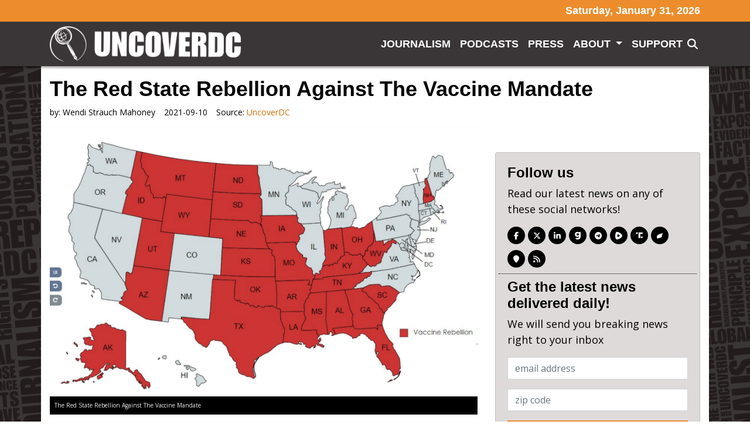

--- FILE ---
content_type: text/html; charset=utf-8
request_url: https://uncoverdc.com/2021/09/10/the-red-state-rebellion-against-the-vaccine-mandate/
body_size: 17160
content:
<!doctype html>
<html lang="en">
  <head>
    <link rel="preload" as="script" href="https://www.googletagservices.com/tag/js/gpt.js" />
<script async src="https://dn0qt3r0xannq.cloudfront.net/believemedia-M9TOgbCztf/default/prebid-load.js"></script>

<script async src="https://www.googletagservices.com/tag/js/gpt.js"></script>


	<meta charset="utf-8">
<meta name="viewport" content="width=device-width, initial-scale=1, shrink-to-fit=no">
<title>The Red State Rebellion Against The Vaccine Mandate | UncoverDC | uncoverdc.com</title>
<link rel="canonical" href="https://uncoverdc.com/2021/09/10/the-red-state-rebellion-against-the-vaccine-mandate" />
<meta name="robots" content="all"/>
<meta name="revisit-after" content="14 days" />
<meta name="googlebot" content="index,follow" />
<meta name="title" content="The Red State Rebellion Against The Vaccine Mandate" />
<meta name="author" content="uncoverdc.com" /> 


    
   
  

  <meta property="og:author" content="Wendi Strauch Mahoney"/>


<meta property="og:type" content="article"/>
<meta property="og:title" content="The Red State Rebellion Against The Vaccine Mandate"/>
<meta property="og:site_name" content="UncoverDC"/>
<meta property="og:url" content="https://uncoverdc.com/2021/09/10/the-red-state-rebellion-against-the-vaccine-mandate"/>

  
    <meta property="og:image:width" content="800" />
    <meta property="og:image:height" content="450" />
  




    <meta property="og:image" content="https://mr.cdn.ignitecdn.com/client_assets/uncoverdc_com/media/picture/64f7/a794/f49e/9d51/e3f2/e2b5/original_test.jpeg?1693974037">
    <meta property="og:image:url" content="https://mr.cdn.ignitecdn.com/client_assets/uncoverdc_com/media/picture/64f7/a794/f49e/9d51/e3f2/e2b5/original_test.jpeg?1693974037" />
     <meta property="og:image:secure_url" content="https://mr.cdn.ignitecdn.com/client_assets/uncoverdc_com/media/picture/64f7/a794/f49e/9d51/e3f2/e2b5/original_test.jpeg?1693974037" />
    <meta name="twitter:image:src" content="https://mr.cdn.ignitecdn.com/client_assets/uncoverdc_com/media/picture/64f7/a794/f49e/9d51/e3f2/e2b5/original_test.jpeg?1693974037">
  


  
    <meta property="og:description" content="A red state rebellion against the vaccine mandate is now unfolding after President Biden laid out his six-point plan to fight COVID-19. Biden announced what many see as draconian vaccine mandates on Thursday in his speech to the nation. He told the American people, “we’ve been pat" />
    <meta name="twitter:description" content="A red state rebellion against the vaccine mandate is now unfolding after President Biden laid out his six-point plan to fight COVID-19. Biden announced what many see as draconian vaccine mandates on Thursday in his speech to the nation. He told the American people, “we’ve been pat" />
    <meta name="description" content="A red state rebellion against the vaccine mandate is now unfolding after President Biden laid out his six-point plan to fight COVID-19. Biden announced what many see as draconian vaccine mandates on Thursday in his speech to the nation. He told the American people, “we’ve been patient, but our patience is wearing thin.” Officials from"/>
    
  

<meta name="twitter:card" content="summary_large_image" />
<meta name="twitter:site" content="" />
<meta name="twitter:title" content="The Red State Rebellion Against The Vaccine Mandate" />
<meta name="twitter:domain" content="uncoverdc.com" />
<script type="application/ld+json">
   {
        "@context": "http://schema.org",
        "@type": "NewsArticle",
        "headline": "The Red State Rebellion Against The Vaccine Mandate",
        "title": "The Red State Rebellion Against The Vaccine Mandate",
        "datePublished": "2021-09-10T13:00-0400",
        "dateModified": "2023-09-19T13:47-0400",
        "author": "uncoverdc.com",
        "mainEntityOfPage": {
         "@type": "WebPage",
         "@id": "https://uncoverdc.com/2021/09/10/the-red-state-rebellion-against-the-vaccine-mandate"
      },
        "publisher": {
    		"@type": "Organization",
    		"name": "uncoverdc.com",
            "logo": {
      			"@type": "ImageObject",
      			"url": "https://mr.cdn.ignitecdn.com/client_assets/uncoverdc_com/media/picture/64f7/3ccf/f57c/cd0e/e474/8293/original_0-02-01-0dae08ded58185129036996335b5d790297a39584d59199f7dec00e3b9683148_1c6db6ca813436.png?1693924559"
        	}
  		},
        "image": {
    		"@type": "ImageObject",
    		"url": "https://mr.cdn.ignitecdn.com/client_assets/uncoverdc_com/media/picture/64f7/a794/f49e/9d51/e3f2/e2b5/original_test.jpeg?1693974037",
        
        
        
        	"width": 800,
        	"height": 450
             
        
            },
        "description": "A red state rebellion against the vaccine mandate is now unfolding after President Biden laid out his six-point plan to fight COVID-19. Biden announced what many see as draconian vaccine mandates on Thursday in his speech to the nation. He told the American people, “we’ve been patient, but our patience is wearing thin.” Officials from"
      }
</script>



  <meta name="keywords" content="" />

<link rel="apple-touch-icon" sizes="180x180" href="https://mr.cdn.ignitecdn.com/client_assets/uncoverdc_com/media/themes/img/apple-touch-icon.png">
<link rel="icon" type="image/png" sizes="32x32" href="https://mr.cdn.ignitecdn.com/client_assets/uncoverdc_com/media/themes/img/favicon-32x32.png">
<link rel="icon" type="image/png" sizes="16x16" href="https://mr.cdn.ignitecdn.com/client_assets/uncoverdc_com/media/themes/img/favicon-16x16.png">
<link rel="manifest" href="https://mr.cdn.ignitecdn.com/client_assets/uncoverdc_com/media/themes/img/site.webmanifest">
<link rel="mask-icon" href="https://mr.cdn.ignitecdn.com/client_assets/uncoverdc_com/media/themes/img/safari-pinned-tab.svg" color="#5bbad5">
<link rel="shortcut icon" href="https://mr.cdn.ignitecdn.com/client_assets/uncoverdc_com/media/themes/img/favicon.ico">
<meta name="msapplication-TileColor" content="#cc7e2b">
<meta name="msapplication-config" content="https://mr.cdn.ignitecdn.com/client_assets/uncoverdc_com/media/themes/img/browserconfig.xml">
<meta name="theme-color" content="#ffffff">

    <!-- CSS only -->
<link rel="stylesheet" href="https://cdn.jsdelivr.net/npm/bootstrap@4.6.0/dist/css/bootstrap.min.css" integrity="sha384-B0vP5xmATw1+K9KRQjQERJvTumQW0nPEzvF6L/Z6nronJ3oUOFUFpCjEUQouq2+l" crossorigin="anonymous">

<!-- JS, Popper.js, and jQuery -->
<script src="https://code.jquery.com/jquery-3.5.1.min.js"></script>
<script src="https://cdn.jsdelivr.net/npm/popper.js@1.16.1/dist/umd/popper.min.js" integrity="sha384-9/reFTGAW83EW2RDu2S0VKaIzap3H66lZH81PoYlFhbGU+6BZp6G7niu735Sk7lN" crossorigin="anonymous"></script>
<script src="https://cdn.jsdelivr.net/npm/bootstrap@4.6.0/dist/js/bootstrap.min.js" integrity="sha384-+YQ4JLhjyBLPDQt//I+STsc9iw4uQqACwlvpslubQzn4u2UU2UFM80nGisd026JF" crossorigin="anonymous"></script>



<script src="https://mr.cdn.ignitecdn.com/client_assets/uncoverdc_emaildesigner_com/media/themes/js/jquery-collision.min.js?1693885781"></script>

<script src="https://mr.cdn.ignitecdn.com/client_assets/uncoverdc_emaildesigner_com/media/themes/js/d3js.org_d3.v6.min.js?1693890246"></script>
<script src="https://cdnjs.cloudflare.com/ajax/libs/d3-cloud/1.2.7/d3.layout.cloud.min.js"></script>
    <!-- Custom Site Fonts-->

  <link rel="preconnect" href="https://fonts.googleapis.com">
<link rel="preconnect" href="https://fonts.gstatic.com" crossorigin>
<link href="https://fonts.googleapis.com/css2?family=Open+Sans:ital,wght@0,400;0,700;1,400;1,700&display=swap" rel="stylesheet">



<!-- /Custom Site Fonts-->
<script src="https://kit.fontawesome.com/5b996d5c1d.js" crossorigin="anonymous"></script>


<!-- CSS Plug-ins/Modules-->


<!-- /CSS Plug-ins/Modules-->

<link rel="stylesheet" href="//uncoverdc.com/css/custom.css">
<link rel="stylesheet" media="print" href="//uncoverdc.com/css/print.css" />

	





<script async src="https://pagead2.googlesyndication.com/pagead/js/adsbygoogle.js?client=ca-pub-8277458656053667"
     crossorigin="anonymous"></script>
  </head>
   <body class="d-flex flex-column vh-100">
   <div id="site-background" class="bg-fixed bg-cover site-background"></div>
    
    <header>
  <div class="nav-wrapper fixed-top">
    <div class="above-header">
    <div class="container">
      <div class="row">
        <div class="col text-center text-md-right">
          <h5 class="mb-0 py-2 nav-date">Saturday, January 31, 2026</h5>
        </div>
      </div>
    </div>
  </div>
  <nav class="navbar navbar-expand-xl pb-2 sticky-top box-shadow">
  <div class="container">
    <a class="navbar-brand" href="/">UncoverDC</a>
    
    <button class="navbar-toggler offcanvas-trigger d-xl-none d-inline-block" type="button" data-toggle="offcanvas" data-target="#navbarNav" aria-controls="navbarNavDropdown" aria-expanded="false" aria-label="Toggle navigation">
      <div class="three">
        <div class="hamburger" id="hamburger-6">
          <span class="line"></span>
          <span class="line"></span>
          <span class="line"></span>
        </div>
      </div>
        </button>
    
    <div class="navbar-collapse offcanvas-collapse bg-glass" id="navbarNav">
      <div class="off-content">
                    <div class="positioner">
                     <a href="/" class="offcanvas-logo"> <img src="https://mr.cdn.ignitecdn.com/client_assets/uncoverdc_com/media/picture/64f7/3ccf/f57c/cd0e/e474/8293/original_0-02-01-0dae08ded58185129036996335b5d790297a39584d59199f7dec00e3b9683148_1c6db6ca813436.png?1693924559" class="img-fluid slide-nav-logo" alt="Nav logo"></a>
       <ul class='menu-list nav navbar-nav ml-auto menu-list-main'><li class='menu-item-02234 first is_active nav-item' style=''><a href='/journalism' class='journalism-link nav-link '  >Journalism</a></li><li class='menu-item-02235  is_active nav-item' style='display: none !important;'><a href='/videos' class='videos-link nav-link '  >Videos</a></li><li class='menu-item-02236  is_active nav-item' style=''><a href='/podcasts' class='podcasts-link nav-link '  >Podcasts</a></li><li class='menu-item-02237  is_active nav-item' style=''><a href='/press' class='press-link nav-link '  >Press</a></li><li class='menu-item-02238  dropdown is_active nav-item' style=''><a href='/about' class='dropdown-toggle about-link nav-link '  ><b class='caret'></b> About </a><ul class='children_of_menu-item-02238 menu children dropdown-menu'><li class='menu-item-02281 first last is_active nav-item' style=''><a href='/team' class='team-link nav-link '  >Team</a></li></ul>  </li><li class='menu-item-02239  is_active nav-item' style=''><a href='/support' class='support-link nav-link '  >Support</a></li><li class='menu-item-02240 last is_active nav-item' style='display: none !important;'><a href='#' class='subscribe-link nav-link text-warning'  >Subscribe</a></li></ul>
                      <div class="networks">
  
    <a href="https://www.facebook.com/UncoverDC" class="network net-fb" target="_blank" title="Facebook"><i class="fa fa-facebook"></i></a>
    <a href="https://twitter.com/UncoverDC" class="network net-tw" target="_blank" title="Twitter"><i class="fa-brands fa-x-twitter"></i></a>
    
    <a href="https://www.linkedin.com/company/uncoverdc/" class="network net-ig" target="_blank" title="Instagram"><i class="fa fa-linkedin"></i></a>
    
    
    
    
    <a href="https://gab.com/groups/7272" class="network net-gab" target="_blank" title="Gab">
      <i class="fak fa-gab"></i>
      </a>
    <a href="https://t.me/UncoverDCOfficial" class="network net-telegram" target="_blank" title="Telegram">
      <i class="fab fa-telegram-plane"></i>
      </a>
    <a href="https://rumble.com/c/UncoverDC" class="network net-rumble" target="_blank" title="Rumble">
      <i class="fa-kit fa-rumble2022"></i>
      </a>
    
    <a href="https://truthsocial.com/@UncoverDC" class="network net-truth" target="_blank" title="Truth">
      <i class="fa-kit fa-truth-social"></i>
      </a>
    
    
    <a href="https://gettr.com/user/uncoverdc" class="network net-gettr" target="_blank" title="Gettr">
      <i class="fa-kit fa-gettr"></i>
      </a>
    
    
    <a href="https://uncoverdc.locals.com/" class="network net-locals" target="_blank" title="Locals">
      <i class="fa-sharp fa-solid fa-location-pin"></i>
      </a>
    
     <a href="/index.rss" class="network net-ig" target="_blank" title="RSS"><i class="fas fa-rss"></i></a>
  
</div>

                       <div class="border-1 shadow p-3 position-relative search-input mt-3">
 		<form method="get" id="searchform" action="/search-results">
	<input type="text" name="q" id="s" class="form-control" value="" placeholder="Search">
    <button type="submit" class="search-submit search-icon-input"><i class="fad fa-search"></i></button>
</form>
        </div>
                      </div>
                    </div>
    </div>
    
    <div class="collapse navbar-collapse" id="navbarNav">
       <ul class='menu-list nav navbar-nav ml-auto menu-list-main'><li class='menu-item-02234 first is_active nav-item' style=''><a href='/journalism' class='journalism-link nav-link '  >Journalism</a></li><li class='menu-item-02235  is_active nav-item' style='display: none !important;'><a href='/videos' class='videos-link nav-link '  >Videos</a></li><li class='menu-item-02236  is_active nav-item' style=''><a href='/podcasts' class='podcasts-link nav-link '  >Podcasts</a></li><li class='menu-item-02237  is_active nav-item' style=''><a href='/press' class='press-link nav-link '  >Press</a></li><li class='menu-item-02238  dropdown is_active nav-item' style=''><a href='/about' class='dropdown-toggle about-link nav-link '  ><b class='caret'></b> About </a><ul class='children_of_menu-item-02238 menu children dropdown-menu'><li class='menu-item-02281 first last is_active nav-item' style=''><a href='/team' class='team-link nav-link '  >Team</a></li></ul>  </li><li class='menu-item-02239  is_active nav-item' style=''><a href='/support' class='support-link nav-link '  >Support</a></li><li class='menu-item-02240 last is_active nav-item' style='display: none !important;'><a href='#' class='subscribe-link nav-link text-warning'  >Subscribe</a></li></ul>
      <div class="header-search-icon-sub" onclick="slide();">
      
                <i class="fas fa-search mr-1 top-nav-search text-white"></i>
    </div>
    </div>
  </div>
</nav>

<div class="position-fixed w-100" id="search-panel">
    <div class="container">
  <div class="border-1 shadow p-3 position-relative search-input">
 		<form method="get" id="searchform" action="/search-results">
	<input type="text" name="q" id="s" class="form-control" value="" placeholder="Search">
    <button type="submit" class="search-submit search-icon-input"><i class="fad fa-search"></i></button>
</form>
        </div>
    </div>
</div>


  </div>
</header>
    
    <section class="first first d-flex align-items-stretch article flex-grow-1" itemscope itemtype="http://schema.org/Article">
  
  

  


  <div class="container bg-white">
    
    
    <div class="row">
      <div class="col text-center">
        
          
        
      </div>
    </div>
    
    
    <span itemprop="url" style="display:none;">http://uncoverdc.com/2021/09/10/the-red-state-rebellion-against-the-vaccine-mandate</span>
    
    
      <div class="row">
        <div class="col-sm-12">
           
            <h1 class="ruled" itemprop="headline">
              <span>The Red State Rebellion Against The Vaccine Mandate</span>
            </h1>
        </div>
      </div>
    
    <div class="row">
      <div class="col-sm-12">
        <div class="meta index-ok">
    <ul>
      
      
        <li class="postin">by: <span itemprop="author" itemscope itemtype="http://schema.org/Person"><span itemprop="name">
          Wendi Strauch Mahoney
          </span></span> </li>
      
      <li class="date" itemprop="datePublished" >
        
          2021-09-10
        
        
        
      </li>
      <li class="user" itemprop="publisher" itemscope itemtype="http://schema.org/Organization">Source: <a href="https://www.uncoverdc.com/2021/09/10/the-red-state-rebellion-against-the-vaccine-mandate"><span itemprop="name">
        
        
          UncoverDC
        
        </span> </a> 
        
        <span class="d-none" itemprop="logo" itemscope itemtype="https://schema.org/ImageObject">
               <img itemprop="url" src="https://mr.cdn.ignitecdn.com/client_assets/uncoverdc_com/media/picture/64f7/3ccf/f57c/cd0e/e474/8293/original_0-02-01-0dae08ded58185129036996335b5d790297a39584d59199f7dec00e3b9683148_1c6db6ca813436.png?1693924559" alt="">
              <meta itemprop="width" content="">
              <meta itemprop="height" content="">
        </span> 
      
      </li>
      <li class="d-none" itemprop="dateModified">09/19/2023</li>
    </ul>
  </div>
      </div>
    </div>
    <div class="row pb-4">
      <div class="col-sm-8">
        <div class="item-articles">
          
          <!-- If no Image use logo for structured-content-->
                         
                        <!-- /end_If no Image use logo for structured-content-->
          
          <div class="index-ok">
              
                 
                            <!-- If only Image use Image for structured-content-->
                              <div class="featured-image img-frame img-preview content-img mb-3" itemprop="image" itemscope itemtype="https://schema.org/ImageObject"> 
                                
                                <img src="https://mr.cdn.ignitecdn.com/client_assets/uncoverdc_com/media/picture/64f7/a794/f49e/9d51/e3f2/e2b5/original_test.jpeg?1693974037" class="scale" alt="The Red State Rebellion Against The Vaccine Mandate"  itemprop="image" />
                                <meta itemprop="url" content="https://mr.cdn.ignitecdn.com/client_assets/uncoverdc_com/media/picture/64f7/a794/f49e/9d51/e3f2/e2b5/original_test.jpeg?1693974037">
    							<meta itemprop="width" content="800">
    							<meta itemprop="height" content="450">
                                
                                <div class="image-att-style">
                                  <div class="attribution small text-small text-light bg-dark">
  <div class="inne p-2">
    <!-- PWMS ERROR: break from proc-closure -->
    
      
        The Red State Rebellion Against The Vaccine Mandate
      
    
    <!-- PWMS ERROR: break from proc-closure -->
    <!-- PWMS ERROR: break from proc-closure -->
  </div>
</div>


                                </div>
                              </div>
                               <!--/end If only Image use Image for structured-content-->
                          
              
            
            
            
            
            
                
    
      <div class="advertisment py-4">
    
      <div id="article-under-image"></div>
<script>
  window.tude = window.tude || { cmd: [] };
  tude.cmd.push(function() {
    tude.refreshAdsViaDivMappings([
      {
        divId: 'article-under-image',
        baseDivId: 'pb-slot-incontent-1',
      }
    ]);
  });
</script>
    
    
        </div>
      
  

            
            
            <div itemprop="articleBody" class="content-body" id="content-body">
              
              
              
              
             
              
              
              
                <p>A red state rebellion against the vaccine mandate is now unfolding after President Biden laid out his <a href="https://www.rev.com/blog/transcripts/joe-biden-announces-new-covid-19-vaccine-mandates-speech-transcript">six-point plan</a> to fight COVID-19. Biden announced what many see as draconian vaccine mandates on Thursday in his speech to the nation. He told the American people, <em>"we've been patient, but our patience is wearing thin."</em></p> <p>Officials from<a href="https://twitter.com/HarmlessYardDog/status/1436383482125725708?s=20"> twenty-seven states</a> have now announced their refusal to cooperate. Right out of the gate, South Carolina's Republican Governor tweeted, <em>"The American Dream has turned into a nightmare under President Biden and the radical Democrats."</em></p> <p><blockquote class="twitter-tweet"><a href="https://twitter.com/henrymcmaster/status/1436074995374039045?s=20[/embed]"></a></blockquote> <script async src="https://platform.twitter.com/widgets.js" charset="utf-8"></script> <p><a href="https://twitter.com/HarmlessYardDog">Battle Beagle</a> on Twitter began documenting the house of cards in a Sept. 9 thread— the states joining the vaccine mandate rebellion. Some states like Florida, Texas, So. Dakota, and New Hampshire have already drawn a line in the sand and are now doubling down. Others are now coming forward more boldly. More states are joining by the hour.</p> <p><blockquote class="twitter-tweet"><a href="https://twitter.com/HarmlessYardDog/status/1436126461379948548?s=20[/embed]"></a></blockquote> <script async src="https://platform.twitter.com/widgets.js" charset="utf-8"></script> <p>State by state, governors are commenting. Here is a list of who is saying what:</p> <p><strong>Alabama</strong> Gov. Kay Ivey:</p> <p style="padding-left: 40px;"><em>“Once again, President Biden has missed the mark. His outrageous, overreaching mandates will no doubt be challenged in the courts. Placing more burdens on both employers and employees during a pandemic with the rising inflation rates and lingering labor shortages is totally unacceptable.”</em></p> <p><strong>Alaska </strong>Gov. Mike Dunleavy <a href="https://twitter.com/GovDunleavy/status/1436138525355753488?s=20">tweeted</a>:</p> <p style="padding-left: 40px;"><em>"This is ridiculous and unenforceable. If there was ever a case for the 25th Amendment…"</em></p> <p><strong>Arizona </strong>Gov. Doug Ducey <a href="https://twitter.com/dougducey/status/1436061511445729288?s=20">tweeted</a> he would <a href="https://twitter.com/dougducey/status/1436061815419523075?s=20">"push back"</a>:</p> <p style="padding-left: 40px;"><em>"This is exactly the kind of big government overreach we have tried so hard to prevent in Arizona—now the Biden-Harris administration is hammering down on private businesses and individual freedoms in an unprecedented and dangerous way. This will never stand up in court."</em></p> <p style="padding-left: 40px;"><em>"This dictatorial approach is wrong, un-American and will do far more harm than good. How many workers will be displaced? How many kids kept out of classrooms? How many businesses fined? The vaccine is and should be a choice. We must and will push back."</em></p> <p><strong>Arkansas </strong>Gov. Asa Hutchinson:</p> <p style="padding-left: 40px;"><em>"I fully support continued efforts to increase vaccination rates across our nation, but the federal government mandates on private businesses are not the right answer. I have been consistent in the freedom of businesses to require their employees to be vaccinated, and I have opposed the government from saying businesses cannot exercise that freedom. The same principle should protect the private sector from government overreach that requires them to vaccinate all employees."</em></p> <p><strong>Georgia </strong>Gov. Brian Kemp:</p> <p style="padding-left: 40px;"><em>"I will pursue every legal option available to the state of Georgia to stop this blatantly unlawful overreach by the Biden administration."</em></p> <p><strong>Idaho </strong>Gov. Brad Little <a href="https://twitter.com/GovernorLittle/status/1436087336417193994?s=20">tweeted</a> the following:</p> <p style="padding-left: 40px;"><em>"Today’s actions from President Biden amount to government overreach. Government should stay out of decisions involving employers and their employees as much as possible. I’ve advocated for and championed fewer government regulations and mandates on business. I still urge Idahoans to choose safe and effective ways to protect themselves from COVID-19 for the continued health and prosperity of the people of Idaho."</em></p> <p><strong>Indiana </strong>Gov. Eric J. Holcomb:</p> <p style="padding-left: 40px;"><em>"I believe the vaccine is the number one tool that will protect us and our loved ones against COVID-19. It is the tool that will end the pandemic. However, I strongly believe it’s not the state or federal government’s role to issue a vaccine mandate upon citizens and private businesses. This is the approach our administration has taken all along. The announcement from President Biden is a bridge too far. Private businesses should be able to look at their own mission, their staff and their goals and make the decision best for them that will keep their doors open.</em></p> <p style="padding-left: 40px;"><em>I believe it is fundamentally a citizen’s right to choose whether or not to get the vaccine. While I wish everyone would get the vaccine, we are a country built on this exact type of freedom."</em></p> <p>Indiana's Attorney General also weighed in:</p> <p><blockquote class="twitter-tweet"><a href="https://twitter.com/AGToddRokita/status/1436076479499149317?s=20[/embed]"></a></blockquote> <script async src="https://platform.twitter.com/widgets.js" charset="utf-8"></script> <p><strong>Iowa </strong>Governor <a href="https://twitter.com/IAGovernor/status/1436076754209316865?s=20">Kim Reynold</a>:</p> <p style="padding-left: 40px;"><em>"President Biden is taking dangerous and unprecedented steps to insert the federal government even further into our lives while dismissing the ability of Iowans and Americans to make healthcare decisions for themselves. Biden’s plan will only worsen our workforce shortage and further limit our economic recovery. As I’ve said all along, I believe and trust in Iowans to make the best health decisions for themselves and their families. It’s time for President Biden to do the same. Enough is enough."</em></p> <p><strong><span class="css-901oao css-16my406 r-poiln3 r-bcqeeo r-qvutc0">Kansas Attorney </span></strong><span class="css-901oao css-16my406 r-poiln3 r-bcqeeo r-qvutc0">General Derek Schmidt </span><span class="css-901oao css-16my406 r-poiln3 r-bcqeeo r-qvutc0"><a href="https://ag.ks.gov/media-center/news-releases/2021/09/10/ag-derek-schmidt-statement-on-proposed-federal-vaccine-mandate">press release</a> states:</span></p> <p style="padding-left: 40px;"><em>“No president has the legal authority to decree a national vaccine mandate or to punish private businesses that refuse to discriminate against employees based on their health status. President Biden yesterday scolded ‘this is not about freedom,’ but the rule of law most certainly is. If the president's overreaching rhetoric becomes federal action, then rest assured we will vigorously challenge it.</em></p> <p style="padding-left: 40px;"><em>“To be clear, I continue to support Kansans choosing to be vaccinated, as I have. But this important health-care decision is reserved for individual Americans not entrusted to the president and federal bureaucrats.”</em></p> <p>No word yet from Kansas Democrat Gov. Laura Kelly.</p> <p><strong>Kentucky</strong> Attorney General Daniel Cameron tweeted on Friday:</p> <p><blockquote class="twitter-tweet"><a href="https://twitter.com/kyoag/status/1436412475839291394?s=20[/embed]"></a></blockquote> <script async src="https://platform.twitter.com/widgets.js" charset="utf-8"></script> <p><strong>Louisiana</strong> Attorney General <a href="https://www.facebook.com/AGJeffLandry/posts/4675215422490208">Jeff Landry</a> has <a href="https://www.facebook.com/AGJeffLandry/posts/4556753794336372">clashed</a> with Gov. Jon Bel Edwards over mask and vaccine mandates. Gov. Edwards has yet to release a statement.</p> <p>On Friday, Attorney General Landry said the following:</p> <p style="padding-left: 40px;"><em>"Joe Biden is once again stepping beyond his authority with his announced mandates. I will continue my legal efforts to defend the freedom and liberty of Louisianans!"</em></p> <p><strong>Mississippi </strong>Gov.Tate <a href="https://twitter.com/tatereeves/status/1436081918982897667?s=20">Reeves</a>:</p> <p style="padding-left: 40px;"><em>"The President has no authority to require that Americans inject themselves because of their employment at a private business. The vaccine itself is life-saving, but this unconstitutional move is terrifying. This is still America, and we still believe in freedom from tyrants."</em></p> <p><strong>Missouri</strong> Gov. Mike Parson <a href="https://twitter.com/GovParsonMO/status/1436091504615845914">tweeted</a> the following:</p> <p style="padding-left: 40px;"><em>"The Biden Administration’s recent announcement seeking to dictate personal freedom and private business decisions is an insult to our American principles of individual liberty and free enterprise. This heavy-handed action by the federal government is unwelcome in our state and has potentially dangerous consequences for working families. Vaccination protects us from serious illness, but the decision to get vaccinated is a private health care decision that should remain as such. My administration will always fight back against federal power grabs and government overreach that threatens to limit our freedoms."</em></p> <p><strong>Montana </strong>Gov. Greg Gianforte <a href="https://www.kulr8.com/coronavirus/gov-gianforte-reacts-to-pres-biden-vaccine-mandate/article_ee6599a4-7f0b-5bc5-8a2c-9f478783c9ea.html">stated</a>:</p> <p style="padding-left: 40px;"><em>"President Biden’s vaccination mandate is unlawful and un-American. We are committed to protecting Montanans’ freedoms and liberties against this gross federal overreach."</em></p> <p><strong>Nebraska </strong>Gov. Pete Ricketts said in his <a href="https://governor.nebraska.gov/press/gov-ricketts-president-biden%E2%80%99s-federal-overreach-stunning-violation-personal-freedom">media release</a>:</p> <p style="padding-left: 40px;"><em>"President Biden’s announcement is a stunning violation of personal freedom and abuse of the federal government’s power. This plan isn’t about public health – this is about government control and taking away personal liberties. Americans, not the federal government, are responsible for taking charge of their personal health. It is not the role of the federal government to mandate their choices. Nebraska will stand up to President Biden’s overreach, and we will be working with the Attorney General to explore all our options."</em></p> <p><strong>New Hampshire</strong> Gov. Chris Sununu <a href="https://www.laconiadailysun.com/news/state/sununu-signs-law-banning-vaccine-mandates-in-new-hampshire/article_57b919e2-d14a-5efc-9b74-312bc68ffd08.html">signed a law</a> banning vaccine mandates in July. His full response <a href="https://twitter.com/newhampjournal/status/1436367098184441856?s=21">here</a>.</p> <p style="padding-left: 40px;"><i>"Forcing people to choose between their jobs and livelihood or the vaccine is not an appropriate way to increase vaccine uptake...</i></p> <p><strong>North Dakota </strong>Gov. Doug Burgum issued the <a href="https://www.kfyrtv.com/2021/09/10/north-dakota-montana-leaders-react-president-bidens-vaccine-mandates/">following statement</a>:</p> <p style="padding-left: 40px;"><i>"President Biden’s misguided plan steers our country down a dangerous path away from states’ rights and the freedom of private businesses to make their own decisions on vaccinations. We stand opposed to this blatant federal overreach. Safe, effective vaccines remain our best tool for preserving hospital capacity and ensuring access to care, but forcing a vaccine mandate on private employers is not the role of the state or federal government."</i></p> <p><strong>Ohio </strong>Gov. Mike DeWine tweeted:</p> <p><blockquote class="twitter-tweet"><a href="https://twitter.com/GovMikeDeWine/status/1436365999960432644?s=20[/embed]"></a></blockquote> <script async src="https://platform.twitter.com/widgets.js" charset="utf-8"></script> <p><strong>Oklahoma </strong>Governor Kevin Stitt <a href="https://twitter.com/GovStitt/status/1436080973322592273">tweeted</a>:</p> <p style="padding-left: 40px;"><em>"It is not the government’s role to dictate to private businesses what to do. Once again President Biden is demonstrating his complete disregard for individual freedoms and states’ rights. As long as I am governor, there will be no government vaccine mandates in Oklahoma. My administration will continue to defend Oklahoma values and fight back against the Biden administration’s federal overreach."</em></p> <p><strong>South Dakota</strong> Governor Krist Noem <a href="https://twitter.com/govkristinoem/status/1436060414970892288?s=20">tweeted</a> twice: "<em>South Dakota will stand up to defend freedom. See you in court, Joe Biden.</em>"</p> <p><blockquote class="twitter-tweet"><a href="https://twitter.com/KristiNoem/status/1436064909654167558?s=20[/embed]"></a></blockquote> <script async src="https://platform.twitter.com/widgets.js" charset="utf-8"></script> <p><strong> Tennessee </strong>Gov. Bill Lee said in a series of <a href="https://twitter.com/GovBillLee/status/1436110062364332038?s=20">tweets</a>:</p> <p style="padding-left: 40px;"><em>“This is not about freedom” is a phrase that should never come out of a U.S. President’s mouth. For a fight that requires working together, a lot of cynical and divisive edicts came out of the White House today pitting the vaccinated against the unvaccinated, businesses against employees, and the federal government against states. The Constitution won’t allow this power grab, and in the meantime, I will stand up for all Tennesseans."</em></p> <p>He then added his endorsement of the vaccine as the way out of this pandemic:</p> <p style="padding-left: 40px;"><em>"To be clear: the vaccine is the best tool we have to combat the pandemic but heavy-handed mandates are the wrong approach."</em></p> <p><strong>Texas </strong>Gov. Abbott <a href="https://twitter.com/GregAbbott_TX/status/1436104824660049921?s=20">tweeted</a>:</p> <p style="padding-left: 40px;"><em>“Biden’s vaccine mandate is an assault on private businesses. I issued an Executive Order protecting Texans’ right to choose whether they get the COVID vaccine &amp; added it to the special session agenda. Texas is already working to halt this power grab.”</em></p> <p><strong>Utah </strong>Gov. Spencer J. Cox issued a <a href="https://governor.utah.gov/2021/09/09/gov-cox-issues-statement-on-president-bidens-vaccine-mandate/">press statement</a> that reads:</p> <p style="padding-left: 40px;"><em>“Getting vaccinated is the single most important thing people can do right now to protect ourselves and our community and reduce the spread of the Delta variant. While we support efforts that encourage vaccinations, we have serious concerns about the legality of the order.”</em></p> <p><strong>W. Virginia </strong>Patrick Morrissey <a href="https://twitter.com/MorriseyWV/status/1436144571570872322?s=20">tweeted</a>:</p> <p><em>"<span class="css-901oao css-16my406 r-poiln3 r-bcqeeo r-qvutc0">State AGs, including WV, will not tolerate such blatant &amp; illegal federal overreach from </span><span class="r-18u37iz"><a class="css-4rbku5 css-18t94o4 css-901oao css-16my406 r-1n1174f r-1loqt21 r-poiln3 r-bcqeeo r-qvutc0" dir="ltr" role="link" href="https://twitter.com/POTUS">@POTUS</a></span><span class="css-901oao css-16my406 r-poiln3 r-bcqeeo r-qvutc0">. Buckle up America—our President is the opposite of a unifier in chief. Looking forward to seeing more details about Biden’s wild vaccine proposal. We’ll protect WV &amp; America."</span></em></p> <p><strong>Wyoming </strong>Gov. Mark Gordon tweeted the following thread:</p> <p><blockquote class="twitter-tweet"><a href="https://twitter.com/GovernorGordon/status/1436092156163223554?s=20[/embed]"></a></blockquote> <script async src="https://platform.twitter.com/widgets.js" charset="utf-8"></script> <p><blockquote class="twitter-tweet"><a href="https://twitter.com/GovernorGordon/status/1436092158960824334?s=20[/embed]"></a></blockquote> <script async src="https://platform.twitter.com/widgets.js" charset="utf-8"></script> <p>Biden's <a href="https://uncoverdc.com/2021/09/09/bidens-path-out-of-the-pandemic-vaccinate-america/">six-step plan</a>, posted on the <a href="https://www.whitehouse.gov/covidplan/">WhiteHouse.gov website</a>, focuses heavily on vaccination, mandating all federal employees except U.S. Postal workers to get the vaccine. Postal workers will have a choice.</p> <p>Per the <a href="https://nypost.com/2021/09/09/usps-exempt-from-biden-vax-mandate-for-100m-workers/">NY Post</a>:</p> <p style="padding-left: 40px;"><em>“USPS is not included in the executive order requiring vaccination of Federal employees. USPS has a separate statutory scheme and is traditionally independent of federal personnel actions like this,”</em> a Biden administration official said.</p> <p style="padding-left: 40px;"><em>"Postal workers will have a choice between getting the vaccine and getting tested for COVID-19 once a week, a Biden administration official clarified, subjecting those workers to the rules being imposed on business of 100 employees or more, as opposed to the rules for federal employees."</em></p> <p>&nbsp;</p> <p><img class="wp-image-29733 size-full" src="https://mr.cdn.ignitecdn.com/client_assets/uncoverdc_com/media/uploads/2021/09/Screen-Shot-2021-09-10-at-12.01.53.png" alt="" width="2030" height="474" /> Biden's Six Steps/COVID-19</p> <p>This may be due to the fact that the <a href="https://about.usps.com/who-we-are/financials/annual-reports/fy2010/ar2010_finance_4_002.htm#:~:text=The%20Postal%20Service%20is%20an,the%20Board%20of%20Governors%20also">USPS is an "establishment</a> of the executive branch of the Government of the United States," controlled by presidential appointees and the postmaster general. It is <a href="https://www.law.cornell.edu/constitution-conan/article-1/section-8/clause-7/postal-power">unlike other federal agencies</a>.</p> <p><em>"<a href="https://about.usps.com/universal-postal-service/usps-comments-to-ftc.pdf">In this capacity</a>, under the Constitution, the Postal Service shares in the<strong> sovereign immunity</strong> of the Federal Government from state and local regulation, except in areas where Congress has waived such immunity."</em> It could be very difficult for the Biden administration to win a case if the USPS union were to sue—as seen in the case of <a href="https://www.oyez.org/cases/2005/04-848">Dolan v. Postal Service</a>, where the case was eventually dismissed. The post office also has powers of <a href="https://www.lexingtoninstitute.org/the-postal-services-eminently-absurd-powers/">eminent domain</a>.</p> <p>The Biden administration is requiring vaccinations for employees of all businesses with over 100 employees or be tested weekly. Contractors who do business with the federal government must be vaccinated. 17 million medicare workers at Medicare and Medicaid health care settings must be vaccinated. Federal workers have 75 days to get vaccinated.</p> <p>Biden, at one point in the speech, stated:</p> <p style="padding-left: 40px;"><em>"[T]he time for waiting is over. This is not about freedom or personal choice. It’s about protecting yourself and those around you, the people you work with, the people you care about, the people you love."</em></p> <p>In his closing remarks, he said he wanted to make sure <em>"America isn't caught flat-footed when a new pandemic comes....get vaccinated."</em></p>
             
            </div>
           <!-- 
              <div class="source-credit"> Source: <a target="_blank" href="https://www.uncoverdc.com/2021/09/10/the-red-state-rebellion-against-the-vaccine-mandate">
                
                
                  UncoverDC
                
                </a> </div>
            -->
          </div>
        </div>
        <div class="row">
            <div class="col text-center">
                
    
      <div class="advertisment py-4">
    
      <div id="rc-widget-a80871" data-rc-widget data-widget-host="habitat" data-endpoint="//trends.revcontent.com" data-widget-id="279276"></div>
<script type="text/javascript" src="https://assets.revcontent.com/master/delivery.js" defer="defer"></script>
    
    
        </div>
      
  

            </div>
        </div>
        <div class="row">
            <div class="col text-center">
                
    
      <div class="advertisment py-4">
    
      <div style="width:300px;height:250px;">
<script id="nrp-798" type="text/javascript" class="" style="">
    (function (node) {
        var nrp = document.createElement("script");
        nrp.type = "text/javascript", nrp.async = true, nrp.src = "//a.ads.rmbl.ws/warp/798?r=" + Math.floor(Math.random() * 99999) + "";
        node.appendChild(nrp);
    })(document.getElementsByTagName("script")[document.getElementsByTagName("script").length - 1].parentNode)
</script>
</div>

    
    
        </div>
      
  

            </div>
        </div>
        
         <div class="row">
            <div class="col text-center ">
                
    
      <div class="advertisment py-4">
    
      <div id="article-under-content"></div>
<script>
  window.tude = window.tude || { cmd: [] };
  tude.cmd.push(function() {
    tude.refreshAdsViaDivMappings([
      {
        divId: 'article-under-content',
        baseDivId: 'pb-slot-incontent-2',
      }
    ]);
  });
</script>
    
    
        </div>
      
  

            </div>
        </div>
        
        
        <div class="comments" id="comments">
          <div class="item-comments">
            
          </div>
        </div>
      </div>
      <div class="col-sm-4">
        <div class="sticky-2">
        <div class="row">
                <div class="col text-center ">
                    
    
      <div class="advertisment py-4">
    
      <div id="my-rightrail-1"></div>
<script>
  window.tude = window.tude || { cmd: [] };
  tude.cmd.push(function() {
    tude.refreshAdsViaDivMappings([
      {
        divId: 'my-rightrail-1',
        baseDivId: 'pb-slot-square-1',
      }
    ]);
  });
</script>
    
    
        </div>
      
  

                </div>
            </div>
  
       <div class="card mb-3" id="follow-us-card">
          <div class="card-body">
            <div class="row follow-us">
              <div class="col"> 
                <h4 class="text-accent">Follow us</h4>
                <p>Read our latest news on any of these social networks!</p>
                <div class="card-networks">
            
              <div class="networks">
  
    <a href="https://www.facebook.com/UncoverDC" class="network net-fb" target="_blank" title="Facebook"><i class="fa fa-facebook"></i></a>
    <a href="https://twitter.com/UncoverDC" class="network net-tw" target="_blank" title="Twitter"><i class="fa-brands fa-x-twitter"></i></a>
    
    <a href="https://www.linkedin.com/company/uncoverdc/" class="network net-ig" target="_blank" title="Instagram"><i class="fa fa-linkedin"></i></a>
    
    
    
    
    <a href="https://gab.com/groups/7272" class="network net-gab" target="_blank" title="Gab">
      <i class="fak fa-gab"></i>
      </a>
    <a href="https://t.me/UncoverDCOfficial" class="network net-telegram" target="_blank" title="Telegram">
      <i class="fab fa-telegram-plane"></i>
      </a>
    <a href="https://rumble.com/c/UncoverDC" class="network net-rumble" target="_blank" title="Rumble">
      <i class="fa-kit fa-rumble2022"></i>
      </a>
    
    <a href="https://truthsocial.com/@UncoverDC" class="network net-truth" target="_blank" title="Truth">
      <i class="fa-kit fa-truth-social"></i>
      </a>
    
    
    <a href="https://gettr.com/user/uncoverdc" class="network net-gettr" target="_blank" title="Gettr">
      <i class="fa-kit fa-gettr"></i>
      </a>
    
    
    <a href="https://uncoverdc.locals.com/" class="network net-locals" target="_blank" title="Locals">
      <i class="fa-sharp fa-solid fa-location-pin"></i>
      </a>
    
     <a href="/index.rss" class="network net-ig" target="_blank" title="RSS"><i class="fas fa-rss"></i></a>
  
</div>

   
          </div>
              </div>
            </div>
            <div class="row">
              <div class="col"> 
                <h4 class="text-accent mt-2">Get the latest news delivered daily!</h4>
                <p>We will send you breaking news right to your inbox</p>
                
                    <form id="utility-newsletter-form" class="validate" action="/forms/5eea43d8a44f32367f28b687/submissions/new" method="post" >
        <input type="hidden" value="✓" name="utf8">
        <input type="hidden" value="JBhrfYJIMK+3/oU/pk7AD1YA6D30E7XgThmeE8hfjq0=" name="authenticity_token">
        <input type="hidden" value="uncoverdc.com/2021/09/10/the-red-state-rebellion-against-the-vaccine-mandate" name="payload[submission_url">
      
      <input name="payload[utm_source]" type="hidden" value="" id="utm_source">
     <input name="payload[utm_campaign]" type="hidden" value="" id="utm_campaign">
     <input name="payload[utm_medium]" type="hidden" value="" id="utm_medium">
     <input name="payload[utm_term]" type="hidden" value="" id="utm_term">
    <input name="payload[utm_content]" type="hidden" value="" id="utm_content">
      
      <input name="payload[client_ip]" type="hidden" value="" id="client_ip-footer">
      
      
      <input id="spamtrap-utility" name="spamtrap" type="hidden">
        <div class="form-inner">
            <div class="row">
                <div class="col">
                    <input type="email" placeholder="email address" class="required form-control email rounded-0 custom-input mb-3" name="payload[email]" value="" aria-required="true">
                </div>
              </div>
              <div class="row">
                <div class="col">
                    <input type="text" placeholder="zip code" class="required form-control rounded-0 custom-input mb-3" name="payload[zipcode]" value="" aria-required="true">
                </div>
                </div>
                <div class="row">
                <div class="col text-right">
                    <button class="btn btn-block btn-outline-warning text-uppercase rounded-0 py-1 px-2">
                        Subscribe
                    </button>
                </div>
            </div>
        </div>
    </form>
<script>
  $("#spamtrap-utility").val("SpamProof");
</script>
<script>
$.getJSON("https://api.ipify.org?format=json", function(data) { 
  		$('#client_ip-utility').val(data.ip);
        }) 
</script>
                
              </div>
            </div>
          </div>
        </div>
  
  <div class="row">
                  <div class="col text-center ">
                      
    
      <div class="advertisment py-4">
    
      <div id="my-rightrail-2"></div>
<script>
  window.tude = window.tude || { cmd: [] };
  tude.cmd.push(function() {
    tude.refreshAdsViaDivMappings([
      {
        divId: 'my-rightrail-2',
        baseDivId: 'pb-slot-right-1',
      }
    ]);
  });
</script>
    
    
        </div>
      
  

                  </div>
              </div>
        
        <!--START NEWS RAIL-->
        <div id="news-rail">
          <h4 class="">Recent Articles</h4>
          
            
              <div class="item-article-md mb-3">
                <div class="item news-article-block ">
        <a href="/2026/01/30/news-from-around-the-web-for-jan-30-2026"  style="background-image:url(https://mr.cdn.ignitecdn.com/client_assets/uncoverdc_com/media/picture/697c/b0f6/7da0/2bfb/bb11/7d32/article_Ice_officers2.jpeg?1769779448); background-position: center;" class="p-top p-left d-block cover"><img src="https://mr.cdn.ignitecdn.com/client_assets/uncoverdc_com/media/themes/img/spacer-5x3.gif?1693940720" alt="image" class="scale"/ ></a>
        <div class="item-information pl-2 pr-2 pb-2">
            <a href="/2026/01/30/news-from-around-the-web-for-jan-30-2026" class="article-title text-white text-shadow">
          
          
             News from Around the Web for Jan 30, 2026
          
          </a>
           
        </div>
          
  
    </div>

              </div>
            
              <div class="item-article-md mb-3">
                <div class="item news-article-block ">
        <a href="/2026/01/29/news-from-around-the-web-for-jan-29-2026"  style="background-image:url(https://mr.cdn.ignitecdn.com/client_assets/uncoverdc_com/media/picture/697b/64dc/1d9b/1c1b/34e2/5cad/article_minnesota0.jpeg?1769694430); background-position: center;" class="p-top p-left d-block cover"><img src="https://mr.cdn.ignitecdn.com/client_assets/uncoverdc_com/media/themes/img/spacer-5x3.gif?1693940720" alt="image" class="scale"/ ></a>
        <div class="item-information pl-2 pr-2 pb-2">
            <a href="/2026/01/29/news-from-around-the-web-for-jan-29-2026" class="article-title text-white text-shadow">
          
          
            News from Around the Web for Jan 29, 2026
          
          </a>
           
        </div>
          
  
    </div>

              </div>
            
              <div class="item-article-md mb-3">
                <div class="item news-article-block ">
        <a href="/2026/01/28/news-from-around-the-web-for-jan-28-2026"  style="background-image:url(https://mr.cdn.ignitecdn.com/client_assets/uncoverdc_com/media/picture/697a/1093/f6aa/dc23/e38a/ba90/article_florida_alligator0.jpeg?1769607316); background-position: center;" class="p-top p-left d-block cover"><img src="https://mr.cdn.ignitecdn.com/client_assets/uncoverdc_com/media/themes/img/spacer-5x3.gif?1693940720" alt="image" class="scale"/ ></a>
        <div class="item-information pl-2 pr-2 pb-2">
            <a href="/2026/01/28/news-from-around-the-web-for-jan-28-2026" class="article-title text-white text-shadow">
          
          
            News from Around the Web for Jan 28, 2026
          
          </a>
           
        </div>
          
  
    </div>

              </div>
            
              <div class="item-article-md mb-3">
                <div class="item news-article-block ">
        <a href="/2026/01/27/news-from-around-the-web-for-jan-27-2026"  style="background-image:url(https://mr.cdn.ignitecdn.com/client_assets/uncoverdc_com/media/picture/6979/3c8f/d72a/99a6/b353/fcc8/article_signal0.jpeg?1769553040); background-position: center;" class="p-top p-left d-block cover"><img src="https://mr.cdn.ignitecdn.com/client_assets/uncoverdc_com/media/themes/img/spacer-5x3.gif?1693940720" alt="image" class="scale"/ ></a>
        <div class="item-information pl-2 pr-2 pb-2">
            <a href="/2026/01/27/news-from-around-the-web-for-jan-27-2026" class="article-title text-white text-shadow">
          
          
            News from Around the Web for Jan 27, 2026
          
          </a>
           
        </div>
          
  
    </div>

              </div>
            
          
        </div>
        <div class="row">
                  <div class="col text-center ">
                      
    
      <div class="advertisment py-4">
    
      <div id="my-rightrail-3"></div>
<script>
  window.tude = window.tude || { cmd: [] };
  tude.cmd.push(function() {
    tude.refreshAdsViaDivMappings([
      {
        divId: 'my-rightrail-3',
        baseDivId: 'pb-slot-right-1',
      }
    ]);
  });
</script>
    
    
        </div>
      
  

                  </div>
              </div>
      </div>
      </div>
    </div>
    
    
  </div>
  
</section>

    
    <!--Call Psycode footer-v1, footer-v2, footer-v3 -->
<footer class="bg-footer py-5 position-relative">
    <div class="container">
      <div class="row mb-4">
        <div class="col-lg-6 text-center text-lg-left">
          
            
              <img src="https://mr.cdn.ignitecdn.com/client_assets/uncoverdc_com/media/picture/64f7/3ccf/f57c/cd0e/e474/8293/original_0-02-01-0dae08ded58185129036996335b5d790297a39584d59199f7dec00e3b9683148_1c6db6ca813436.png?1693971111" class="img-fluid footer-logo" alt="image">
              
            
          
          
          <div class="networks">
  
    <a href="https://www.facebook.com/UncoverDC" class="network net-fb" target="_blank" title="Facebook"><i class="fa fa-facebook"></i></a>
    <a href="https://twitter.com/UncoverDC" class="network net-tw" target="_blank" title="Twitter"><i class="fa-brands fa-x-twitter"></i></a>
    
    <a href="https://www.linkedin.com/company/uncoverdc/" class="network net-ig" target="_blank" title="Instagram"><i class="fa fa-linkedin"></i></a>
    
    
    
    
    <a href="https://gab.com/groups/7272" class="network net-gab" target="_blank" title="Gab">
      <i class="fak fa-gab"></i>
      </a>
    <a href="https://t.me/UncoverDCOfficial" class="network net-telegram" target="_blank" title="Telegram">
      <i class="fab fa-telegram-plane"></i>
      </a>
    <a href="https://rumble.com/c/UncoverDC" class="network net-rumble" target="_blank" title="Rumble">
      <i class="fa-kit fa-rumble2022"></i>
      </a>
    
    <a href="https://truthsocial.com/@UncoverDC" class="network net-truth" target="_blank" title="Truth">
      <i class="fa-kit fa-truth-social"></i>
      </a>
    
    
    <a href="https://gettr.com/user/uncoverdc" class="network net-gettr" target="_blank" title="Gettr">
      <i class="fa-kit fa-gettr"></i>
      </a>
    
    
    <a href="https://uncoverdc.locals.com/" class="network net-locals" target="_blank" title="Locals">
      <i class="fa-sharp fa-solid fa-location-pin"></i>
      </a>
    
     <a href="/index.rss" class="network net-ig" target="_blank" title="RSS"><i class="fas fa-rss"></i></a>
  
</div>

        </div>
        <div class="col-md">
           <ul class='menu-list nav navbar-nav menu-list-footer'><li class='menu-item-00437 first is_active nav-item' style=''><a href='/privacy-compliance' class='privacy-policy-link nav-link '  >Privacy Policy</a></li><li class='menu-item-00438  is_active nav-item' style='display: none !important;'><a href='/terms-of-use' class='terms-of-use-link nav-link '  >Terms of Use</a></li><li class='menu-item-02280  is_active nav-item' style=''><a href='/contact' class='contact-link nav-link '  >Contact</a></li><li class='menu-item-02334 last is_active nav-item' style=''><a href='/advertise' class='advertise-link nav-link '  >Advertise</a></li></ul>
        </div>
        <div class="col-md">
           <ul class='menu-list nav navbar-nav menu-list-main'><li class='menu-item-02234 first is_active nav-item' style=''><a href='/journalism' class='journalism-link nav-link '  >Journalism</a></li><li class='menu-item-02235  is_active nav-item' style='display: none !important;'><a href='/videos' class='videos-link nav-link '  >Videos</a></li><li class='menu-item-02236  is_active nav-item' style=''><a href='/podcasts' class='podcasts-link nav-link '  >Podcasts</a></li><li class='menu-item-02237  is_active nav-item' style=''><a href='/press' class='press-link nav-link '  >Press</a></li><li class='menu-item-02238  dropdown is_active nav-item' style=''><a href='/about' class='dropdown-toggle about-link nav-link '  ><b class='caret'></b> About </a><ul class='children_of_menu-item-02238 menu children dropdown-menu'><li class='menu-item-02281 first last is_active nav-item' style=''><a href='/team' class='team-link nav-link '  >Team</a></li></ul>  </li><li class='menu-item-02239  is_active nav-item' style=''><a href='/support' class='support-link nav-link '  >Support</a></li><li class='menu-item-02240 last is_active nav-item' style='display: none !important;'><a href='#' class='subscribe-link nav-link text-warning'  >Subscribe</a></li></ul>
        </div>
        <div class="col-md mt-4 mt-lg-0">
          <h2 class="text-uppercase text-white footer_above_form">Join Our Mailing List</h2>
              <form id="footer-newsletter-form" class="" action="/forms/5eea43d8a44f32367f28b687/submissions/new" method="post" >
        <input type="hidden" value="✓" name="utf8">
        <input type="hidden" value="JBhrfYJIMK+3/oU/pk7AD1YA6D30E7XgThmeE8hfjq0=" name="authenticity_token">
        <input type="hidden" value="uncoverdc.com/2021/09/10/the-red-state-rebellion-against-the-vaccine-mandate" name="payload[submission_url">
      
      <input name="payload[utm_source]" type="hidden" value="" id="utm_source">
     <input name="payload[utm_campaign]" type="hidden" value="" id="utm_campaign">
     <input name="payload[utm_medium]" type="hidden" value="" id="utm_medium">
     <input name="payload[utm_term]" type="hidden" value="" id="utm_term">
    <input name="payload[utm_content]" type="hidden" value="" id="utm_content">
      
      <input name="payload[client_ip]" type="hidden" value="" id="client_ip-footer">
      
      
      <input id="spamtrap-footer" name="spamtrap" type="hidden">
        <div class="form-inner">
            <div class="row">
                <div class="col">
                    <input type="email" placeholder="email address" class="required form-control email rounded-0 custom-input mb-3 pl-0" name="payload[email]" value="" aria-required="true">
                </div>
              </div>
              <div class="row">
                <div class="col">
                    <input type="text" placeholder="zip code" class="required form-control rounded-0 custom-input mb-3 pl-0" name="payload[zipcode]" value="" aria-required="true">
                </div>
                </div>
                <div class="row">
                <div class="col text-right">
                    <button class="btn btn-block btn-outline-light text-uppercase rounded-0 py-1 px-2">
                        Subscribe
                    </button>
                </div>
            </div>
        </div>
    </form>
<script>
  $("#spamtrap-footer").val("SpamProof");
</script>
<script>
$.getJSON("https://api.ipify.org?format=json", function(data) { 
  		$('#client_ip-footer').val(data.ip);
        }) 
</script>
          
        </div>
      </div>
    </div>
  </footer>

<div class="bg-subfoot pt-3 pb-5 pb-sm-3 text-caps text-bold position-relative">
  <div class="container">
    <div class="row">
      <div class="col-sm-8 align-self-center text-uppercase accent text-center text-sm-left pb-3 pb-sm-0">
        &copy; 2026 UncoverDC
      </div>
      <div class="col-sm text-center text-sm-right text-uppercase accent pb-4 pb-sm-0">
        <a href="https://politicalmedia.com" target="_blank"  id="pwrd-by-pm" title="Designed & Maintained by Political Media, Inc"><i class="fak fa-pwrd-by-pm text-grey"></i></a>
  <a href="https://conservativestack.com" id="cstack" target="_blank" title="Powered by Conservative Stack"><i class="fak fa-conservative-stack text-grey"></i></a>
      </div>
    </div>
  </div>
</div>
    


<!--VENDORS & PLUGS-->
<script src="https://mr.cdn.ignitecdn.com/client_assets/uncoverdc_com/media/themes/vendors/jquery.validate.min.js/jquery.validate.min.js?1714760662"></script>
<script src="https://mr.cdn.ignitecdn.com/client_assets/uncoverdc_com/media/themes/vendors/jquery.placeholder.min.js/jquery.placeholder.min.js?1714760705"></script>
<script src="https://mr.cdn.ignitecdn.com/client_assets/uncoverdc_com/media/themes/vendors/jquery.cookie.js/jquery.cookie.js?1714760735"></script>

<!--Site Invocation and Custom Javascript-->
<script src="//uncoverdc.com/js/custom.js"></script>

    
  </body>
</html>

--- FILE ---
content_type: text/html; charset=utf-8
request_url: https://www.google.com/recaptcha/api2/aframe
body_size: 266
content:
<!DOCTYPE HTML><html><head><meta http-equiv="content-type" content="text/html; charset=UTF-8"></head><body><script nonce="LAKYjb4rhxQiv2G9s8imrg">/** Anti-fraud and anti-abuse applications only. See google.com/recaptcha */ try{var clients={'sodar':'https://pagead2.googlesyndication.com/pagead/sodar?'};window.addEventListener("message",function(a){try{if(a.source===window.parent){var b=JSON.parse(a.data);var c=clients[b['id']];if(c){var d=document.createElement('img');d.src=c+b['params']+'&rc='+(localStorage.getItem("rc::a")?sessionStorage.getItem("rc::b"):"");window.document.body.appendChild(d);sessionStorage.setItem("rc::e",parseInt(sessionStorage.getItem("rc::e")||0)+1);localStorage.setItem("rc::h",'1769890679003');}}}catch(b){}});window.parent.postMessage("_grecaptcha_ready", "*");}catch(b){}</script></body></html>

--- FILE ---
content_type: text/javascript; charset=utf-8
request_url: https://uncoverdc.com/js/custom.js
body_size: 2189
content:

function queueLazyLoadAds() {
  var lazyLoadableDivIds = [];
  document.querySelectorAll('.lazyload-unit').forEach(function(div) {
    lazyLoadableDivIds.push(div.id);
  });

  if (lazyLoadableDivIds.length < 1) return false;

  window.tude = window.tude || { cmd: [] };
  tude.cmd.push(function() {
    tude.lazyloadDivs(lazyLoadableDivIds);
  });
}

document.addEventListener('DOMContentLoaded', queueLazyLoadAds);
 

$(function() {
    $('input, textarea').placeholder();
  });

$(".validate").validate({
submitHandler: function(form) {
form.submit();
}
});
 
 $("#new_form_payment").validate({
submitHandler: function(form) {
form.submit();
}
});
 $("#newsletter").validate({
submitHandler: function(form) {
form.submit();
}
});
$("#footer-newsletter-form").validate({
submitHandler: function(form) {
form.submit();
}
});



$(function () {
  'use strict'

  $('[data-toggle="offcanvas"]').on('click', function () {
    $('.offcanvas-collapse').toggleClass('open')
  })
})


// REMOVE SCREEN COVER NAV ON LARGE SCREEN
$(window).resize(function() {
    if ($(window).width() > 767) {
      $( "#navbarNav" ).removeClass( "open" )
      $( "#hamburger-6" ).removeClass( "is-active" )
      
      
    }
  if ($(window).width() < 767) {
      $( "#search-panel" ).removeClass( "show-search" )
    }
  if ($(window).width() < 991) {
    $( "#search-panel-sub" ).removeClass( "show-search" )
    }
}).resize();


$(document).ready(function(){
  $(".navbar-toggler").click(function(){
    $('#hamburger-6').toggleClass("is-active");
  });
});

let searchBox = document.getElementById("search-panel");
function slide() {
  searchBox.classList.toggle('show-search');
}
let searchBoxSub = document.getElementById("search-panel-sub");
function slideSub() {
  searchBoxSub.classList.toggle('show-search');
}

document.addEventListener('DOMContentLoaded', function() {
    var links = document.querySelectorAll('#content-body a');

    links.forEach(function(link) {
        var href = link.getAttribute('href');

        if (href && !href.startsWith('/') && !href.includes('uncoverdc.com')) {
            link.setAttribute('target', '_blank');
            link.setAttribute('rel', 'noopener noreferrer'); // for security reasons
        }
    });
});
